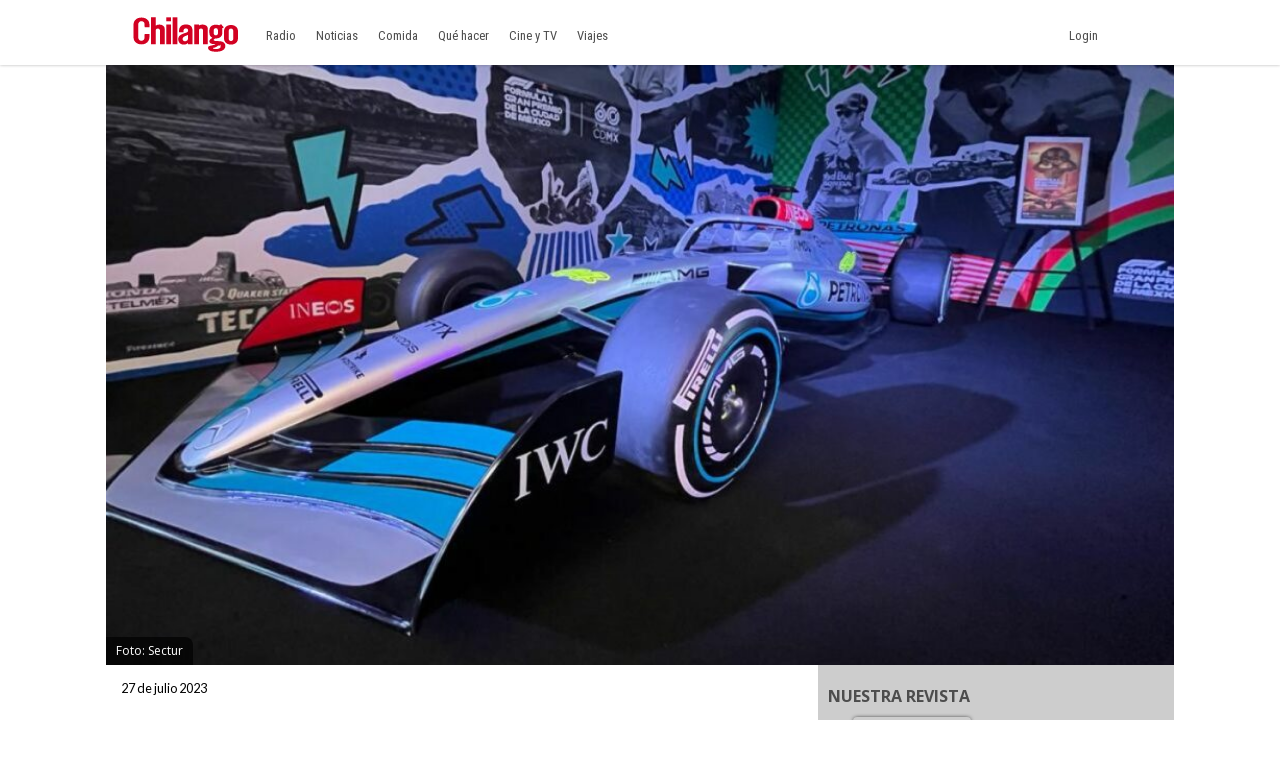

--- FILE ---
content_type: text/html
request_url: https://www.chilango.com/agenda/deportes-agenda/museo-mexico-gp-cdmx-exposicion/
body_size: 11330
content:
<!DOCTYPE html>
<html lang="es">
<!--
   _____            _ _        _   _____  _       _ _        _
  / ____|          (_) |      | | |  __ \(_)     (_) |      | |
 | |     __ _ _ __  _| |_ __ _| | | |  | |_  __ _ _| |_ __ _| |
 | |    / _` | '_ \| | __/ _` | | | |  | | |/ _` | | __/ _` | |
 | |___| (_| | |_) | | || (_| | | | |__| | | (_| | | || (_| | |
  \_____\__,_| .__/|_|\__\__,_|_| |_____/|_|\__, |_|\__\__,_|_|
             | |                             __/ |
             |_|                            |___/

https://www.capitaldigital.com.mx/
LICO LAYOUT 1.2
-->
<head>
    <meta charset="utf-8">
	<meta name="viewport" content="width=device-width, initial-scale=1, maximum-scale=1, user-scalable=0"/>

    <link rel="amphtml" href="https://www.chilango.com/agenda/deportes-agenda/museo-mexico-gp-cdmx-exposicion/amp/">
    <link rel="canonical" href="https://www.chilango.com/agenda/deportes-agenda/museo-mexico-gp-cdmx-exposicion/" />
    <link rel="pingback" href="https://www.chilango.com/xmlrpc.php" />
    <link rel='dns-prefetch' href='//fonts.googleapis.com' />
    <link rel='dns-prefetch' href='//s.w.org' />

    <meta name="description" content="En la exposición Museo México GP podrás conocer y aprender más sobre el Gran Premio de México y su impacto en nuestro país.">
    <meta name="author" content="chilango - Karla Peckerman">
    <meta name="generator" content="Capital Digital - Lico plugin">
	<meta http-equiv="Content-Language" content="es">

    <meta name="lico:reference" content="779299">
    <meta name="lico:pt" content="post">
	<meta name="lico:tpl" content="default">
    <meta name="lico:cn" content="agenda/deportes-agenda">
    <meta name="lico:site_name" content="Chilango">
    <meta property="lico:slug" content="deportes-agenda">

    <meta property="og:image" content="https://img.chilango.com/2023/07/museo-mexico-gp-cdmx-1024x576.jpg" />    <meta property="og:locale" content="es_MX" />
    <meta property="og:type" content="article" />
    <meta property="og:title" content="¡Ruun, ruun! Visita la exposición Museo México GP en CDMX, es gratis" />
    <meta property="og:description" content="De cara al Gran Premio de México 2023 que se realizará en CDMX, se abrió la exposición Museo México GP, donde los fanáticos de este deporte podrán aprender más sobre la famosa competencia. El Gran Premio de México 2023 se llevará a cabo el próximo 29 de octubre de 2023 en el Autódromo Hermanos Rodríguez, [&hellip;]" />
    <meta property="og:url" content="https://www.chilango.com/agenda/deportes-agenda/museo-mexico-gp-cdmx-exposicion/" />
    <meta property="og:site_name" content="chilango" />
    <meta property="article:publisher" content="https://www.facebook.com/ChilangoOficial/" />

    <meta property="article:tag" content="nota" />
    <meta property="article:section" content="Deportes" />

    <meta property="article:published_time" content="2023-07-27T16:06:43+00:00" />
    <meta property="article:modified_time" content="2023-07-27T16:06:46+00:00" />
    <meta property="og:updated_time" content="2023-07-27T16:06:46+00:00" />
    <meta property="og:image" content="https://img.chilango.com/2023/07/museo-mexico-gp-cdmx-1024x576.jpg" />
    <meta property="og:image:secure_url" content="https://img.chilango.com/2023/07/museo-mexico-gp-cdmx-1024x576.jpg" />
    <meta property="og:image:width" content="904" />
    <meta property="og:image:height" content="611" />
    <meta name="twitter:card" content="summary_large_image" />
    <meta name="twitter:description" content="De cara al Gran Premio de México 2023 que se realizará en CDMX, se abrió la exposición Museo México GP, donde los fanáticos de este deporte podrán aprender más sobre la famosa competencia. El Gran Premio de México 2023 se llevará a cabo el próximo 29 de octubre de 2023 en el Autódromo Hermanos Rodríguez, [&hellip;]" />
    <meta name="twitter:title" content="¡Ruun, ruun! Visita la exposición Museo México GP en CDMX, es gratis" />
    <meta name="twitter:site" content="@ChilangoCom" />
    <meta name="twitter:image" content="https://img.chilango.com/2023/07/museo-mexico-gp-cdmx-1024x576.jpg" />
    <meta name="twitter:creator" content="@ChilangoCom" />

    <!-- Favicon -->
    <!-- <link rel="icon" type="image/png" href="/img/favicon.png" /> -->

    <title>chilango - ¡Ruun, ruun! Visita la exposición Museo México GP en CDMX, es gratis</title>

		<link rel="manifest" href="/static/json/manifest.json" />
    <style media="screen">
    :root{--bgHeader1:#EE193A;--bgHeader2:#fff;--bgBody:#fff;--bgSidebar:#f1f1f1;--bgFooter:#222;--bgFooter2:#000;--bgcolor1:#fff;--mobile_bg_color: #336699;--color1: #EE193A;--color2: #77221F;--color3: #222222;--color4: #777777;--color5: #4D4D4D;--color6: #333333;--font_default: open sans,arial, sans-serif;--font_menu: roboto condensed, sans-serif;--font_h: roboto, sans-serif;--font_titles: roboto, sans-serif;--font_descriptions: roboto, sans-serif;--font_categories: open sans,arial, sans-serif;--font_dates: open sans,arial, sans-serif;--font_post_title: Poppins, sans-serif;--font_post_date: Lato, sans-serif;--font_post_description: Lato, sans-serif;--font_post_content: Lato, sans-serif;--font_footer: open sans,arial, sans-serif;--max-width:1068px;--mw: 100vw;--main-shadow: none;}*{font-family:var(--font_default);font-size:1rem}.dark-side .NavLogo img{filter:grayscale(1) brightness(250)}.dark-side{--bgHeader1: #000;--bgHeader2: #000;--bgSidebar: #000;--bgFooter: #151515;--bgBody: #222;--color3: #fff;--color5: #cdcdcd;--color6: #cdcdcd}body{background-color:var(--bgBody)}.MainContent{max-width:var(--mw);margin:0 auto}.Content{max-width:var(--max-width);box-shadow:var(--main-shadow);margin:auto}header{box-shadow:0 0 3px rgba(0,0,0,0.3);height:65px;position:sticky;top:0px;background-color:var(--bgHeader1);z-index:9999999}.MainNav{display:grid;grid-template-columns:28% auto 142px;height:65px;max-width:var(--max-width);margin:auto}.MainNav .MainMenu{white-space:nowrap;width:100%;height:65px;display:none}.MainNav .NavItems{display:flex;grid-column:3;height:65px;align-items:center;justify-content:flex-end}.MenuContent{list-style:none;display:flex;margin:0;padding:0;height:100%}.LoginDesktop{display:none}.NavLogo{width:100%;height:100%;display:flex;align-items:center;justify-content:center;margin-left:10px}.NavLogo img,.NavLogo svg{width:100%;max-width:150px;padding:2px}.NavLogo img{filter:brightness(25)}.NavAvatar,.NavSearch,.NavBurger{color:#fff;display:flex;width:40px;height:40px;overflow:hidden;align-items:center;justify-content:center;margin:0 5px}.NavAvatar,.NavSearch{border-radius:50%;background-color:rgba(0,0,0,0.3);border:solid 1px rgba(255,255,255,0.6)}.NavAvatar img{width:100%}.nav-item{height:100%;display:flex;align-items:center}.unocero .MainNav{grid-template-columns:50% auto 142px}[class*=col_]{min-height:50px}.MobileMenu,.SearchForm{position:fixed;top:0;left:-100vw;width:0px;height:0px}body,h1,h2,h3,h4,h5,h6,h7{margin:0;padding:0}a{text-decoration:none;color:var(--color1)}input:focus{outline:none}.collapse,.hide{display:none !important}.postDate{font-weight:100;font-size:.8rem;margin:0;color:#8f8f8f;font-weight:400}.img_ppal img,.img_ppal{height:auto;width:100%}.Post-Image{position:relative}.Post-Image .Post-AuthorMobile{position:absolute;bottom:-20px;width:50px;height:50px;border-radius:50%;overflow:hidden;display:block;left:82vw;border:solid 3px #fff;box-shadow:0 0 2px}.Post-Main{padding:15px}.Post-Main .Post-Date{font-family:var(--font_post_date);font-size:.8rem}.Post-Main .Post-Title,.Post-Main .Post-Title>*{font-family:var(--font_post_title);font-size:1.6rem;line-height:1;font-weight:500;padding-top:25px}.restaurante{padding:15px;background-color:#222;color:#cdcdcd}.restaurante .image{height:calc( 100vw * .6)}.instagram-media{min-width:100px !important}.error404 h1{font-size:2rem;color:var(--color5);padding:50px 20px}.unocero-logo .unocero-logo-circle{stroke:#fff;stroke-width:4;r:36}.unocero-logo .unocero-logo-mr,.unocero-logo .unocero-logo-uno,.unocero-logo .unocero-logo-cero{fill:#fff}.container-rp{margin:30px auto}.container-rp.small-related-post{width:100%;height:max-content;border-bottom:1px solid var(--color1);max-width:350px}.container-rp .title-related-post{position:relative;line-height:100%}.container-rp .title-related-post span{color:var(--color1);font-weight:bold;text-transform:uppercase;font-size:13px;background:#fbfbfb;padding-top:5px;padding-right:10px;position:relative;z-index:100000}.container-rp .title-related-post:after{content:"";position:absolute;display:inline-block;border-top:1px solid var(--color1);width:100%;right:0;bottom:10px}.flex-content{display:flex;align-items:center;margin:10px 0}.image-small-rp{width:170px}.text-small-rp{padding-left:15px;padding-right:5px}.txt_final .container-rp.small-related-post a{color:#000;display:-webkit-box;-webkit-line-clamp:3;-webkit-box-orient:vertical;overflow:hidden;font-weight:500 !important;line-height:140%;text-decoration:none}.txt_final .container-rp.small-related-post a{font-size:1rem;max-width:170px}.nota_contenido:not(a) .small-related-post a{text-decoration:none}.translateText{background-color:#cdcdcd;padding:5px 10px;font-size:12px;margin:10px 0 0;display:inline-block;color:#000}@media only screen and (max-width: 360px){.small-related-post,.preview-related-post{max-width:230px}}@media only screen and (min-width: 768px){.small-related-post{float:right;margin-left:30px}}.lico-related-post{position:relative;display:block;padding:26px 0 10px 10px;border:solid 2px #3a3;border-radius:0 20px 20px 20px;margin:24px 40px}.lico-related-post a{font-family:"Roboto Condensed",sans-serif;color:#333;font-size:1.9rem;line-height:1;font-weight:bold}.lico-related-post::before{content:"TE PUEDE INTERESAR";position:absolute;display:inline-block;padding:4px 10px;top:0;left:0;line-height:12px;font-size:12px;font-family:"Raleway",sans-serif;font-weight:bold;text-decoration:none;letter-spacing:1px;color:#fff;background-color:#3a3}.loading{background-image:url(/img/loading.gif);width:100%;height:100%;background-size:90px;background-position:center;background-repeat:no-repeat;position:absolute;opacity:.7;top:0px;left:0}iframe:not([id^="google_ads"]){width:100%;border:none;background-color:rgba(255,255,255,0.5)}
*{ font-family: var( --font_default ); font-size: 1rem; } body{ background-color: var( --bgBody); margin:0px; padding:0px; } .MainContent { max-width: var(--mw); margin: 0 auto; } .Content { max-width: var(--max-width); box-shadow: var(--main-shadow); margin: auto; } @media (min-width: 768px) { .section.row { display: flex; justify-content: stretch; } .col_3_4 { width: 75%; } .col_1_4 { width: 25%; } } header { box-shadow: 0 0 3px rgba(0,0,0,0.3); height: 65px; position: sticky; top: 0px; background-color: var(--bgHeader1); z-index: 9999999; } .MainNav { display: grid; grid-template-columns: 150px auto 142px; height: 65px; max-width: var(--max-width); margin: auto; } .NavLogo { width: 100px; display: flex; height: 60px; } .NavLogo img, .NavLogo svg{ width: 100%;} .MainNav .MainMenu { white-space: nowrap; width: 100%; height: 65px; display: none; } .MenuContent { list-style: none; display: flex; margin: 0; padding: 0; height: 100%; } .nav-item { position: relative; display: flex; align-items: center; } .nav-item>a { display: flex; align-items: center; font-size: .8rem; padding: 0 10px; font-family: var(--font_menu); text-decoration: none; } .SearchForm{ transform: scale(0);} .NavAvatar, .NavSearch, .NavBurger { color: #fff; display: flex; width: 40px; height: 40px; overflow: hidden; align-items: center; justify-content: center; margin: 0 5px; } .hide{ display: none!important;} @media (min-width: 768px) { .NavLogo { width: 150px; } header { background-color: var(--bgHeader2); } .MainNav .MainMenu { display: block; } .nav-item > a{ height: 100%; border-top: solid 5px transparent; color: var(--color5); } .nav-item>a.NavBurger, .nav-item>a.NavAvatar { display: none; } .MainNav .NavItems { display: flex; grid-column: 3; height: 65px; align-items: center; justify-content: flex-end; } .collapse, .hide { display: none; } .NavLogo { width: 100%; height: 100%; display: flex; align-items: center; justify-content: center; margin-left: 10px; } .NavLogo img, .NavLogo svg { width: 100%; max-width: 150px; padding: 2px; } } .img_ppal { width: 100%; /* height: calc( 100vw * .45 ); max-height: calc( 100vw * .45 ); */ overflow: hidden; position: relative; } .img_ppal img { width:100%; height:auto; max-height: unset!important; } .img_ppal .img_caption, .img_ppal .wp-caption-text, .img_ppal figcaption, .wp-caption .img_caption, .wp-caption .wp-caption-text, .wp-caption figcaption, .wp-block-image .img_caption, .wp-block-image .wp-caption-text, .wp-block-image figcaption { margin: 0 !important; position: absolute !important; bottom: 0px !important; padding: 5px 10px !important; background-color: rgba(0,0,0,0.7) !important; color: #fff !important; font-size: 12px !important; font-family: var(--font_default) !important; border-radius: 0 8px 0 0 !important; line-height: 1.5 !important; } .Post-Main .Post-Description { color: var(--color5); font-family: var(--font_post_description); font-weight: 100; } .Post-Main .Post-Content * { color: var(--color5); font-family: var(--font_post_content); font-weight: 100; font-size: 1.2rem; line-height: 1.75rem; } .Post-Main .Post-Share { display: flex; padding: 10px 0; width: 100%; justify-content: space-between; } .Post-Main .Post-Share a { display: flex; width: 40px; height: 40px; align-items: center; justify-content: center; border-radius: 50%; overflow: hidden; color: #fff; } .Post-Main .Post-Autores p, .Post-Main .Post-Autores a { color: var(--color5); font-weight: 100; font-size: .7rem; margin: 10px 0; } @media (min-width: 768px) { .Post-Image .Post-AuthorMobile { display: none; } .Content { max-width: var(--max-width); box-shadow: var(--main-shadow); margin: auto; } .Post-Main .Post-Title, .Post-Main .Post-Title>* { font-size: 2.6rem; } .col_2_3 { width: calc( 100% / 3 * 2 ); } [class*=col_] { float: left; min-height: 50px; } .col_1_1 { width: 100%; float: none; } }     </style>
    </head>
<body class="chilango">

<script>
(function() {
    if( 'localStorage' in window && localStorage.getItem( 'dark-side' ))
    {
        document.body.classList.add( 'dark-side' );
    }
})();
</script>
	<main class="MainContent">
		<header>
	<nav class="MainNav">
		<a class="NavLogo" href="/">

			<img data-src="https://img.chilango.com/logo.svg" width="100" height="44" alt="Logo" src="[data-uri]"/>		</a>
		<div class="MainMenu">
			<ul class="MenuContent" id="MenuContent">
			</ul>
		</div>
		<div class="NavItems">
						<div class="LoginDesktop">
				<ul class="MenuContent">
					<li class="nav-item dropMain"
						data-site_id="chilango"
						data-url_terms="/terminos-condiciones-uso-del-sitio-web-www-chilango-com/"						data-url_privacy="/aviso-privacidad-la-proteccion-datos-personales/"						data-login="https://login.chilango.com"						data-logout="https://login.chilango.com/logout"						data-account="https://login.chilango.com/account"						data-cookie_uuid="chilango-uuid"						data-cookie_avatar="chilango-avatar"					>
						<a href="javascript:void(0)">Login &nbsp; <i class="fas fa-sort-down"></i></a>
						<div id="loginDesktop" class="dropDown hide">
							Iniciar Seción
						</div>
					</li>
				</ul>
			</div>
						<ul class="MenuContent">
									<li class="nav-item">
						<a href="https://login.chilango.com" class="NavAvatar" id="mobileAvatar"><i class="fas fa-user"></i></a>
					</li>
							<li class="nav-item">
					<a href="javascript:void(0)" class="NavSearch" data-event="click" data-action="SearchForm"><i class="fas fa-search gde"></i></a>
				</li>
				<li class="nav-item MenuBurger">
					<a href="javascript:void(0)" class="NavBurger" data-event="click" data-action="openMobileMenu"><i class="fas fa-bars"></i></a>
				</li>
			</ul>
		</div>
	</nav>
</header>
<div class="SearchForm">
	<div class="bgMobile"></div>
	<div class="bgSearchDesk">
		<i class="fas fa-search gde"></i>
	</div>
	<i class="closeMobileLayer fas fa-times" data-action="SearchForm" data-event="click"></i>
	<input type="text" id="LicoQ" placeholder="Buscar">
</div>
		<div class="Content">
			<section class="nota col_1_1 Post-Image">
<div class="img_ppal">
		<img
	src="https://img.chilango.com/2023/07/museo-mexico-gp-cdmx-1024x576.jpg"
	alt="ruun-ruun-visita-la-exposicion-museo-mexico-gp-en-cdmx-es-gratis"
	width="890" height="500"
	/>
				<div class="img_caption">
				Foto: Sectur			</div>
	</div>
<a href="https://www.chilango.com/author/karla-susana-lopez/" class="Post-AuthorMobile"> <img alt='' src="[data-uri]" data-src='https://secure.gravatar.com/avatar/810c62e0765c9371f5700a687e85f16f?s=50&#038;d=mm&#038;r=g' srcset='https://secure.gravatar.com/avatar/810c62e0765c9371f5700a687e85f16f?s=100&#038;d=mm&#038;r=g 2x' class='avatar avatar-50 photo' height='50' width='50' loading='lazy'/> </a>
</section>
<section class="section row">
	<article class="Post-Main col_2_3">
		<div class="Post-Date">27 de julio 2023</div>
		<h1 class="Post-Title">¡Ruun, ruun! Visita la exposición Museo México GP en CDMX, es gratis</h1>
				<p class="Post-Description">En la exposición Museo México GP podrás conocer y aprender más sobre el Gran Premio de México y su impacto en nuestro país.</p>
		<div class="Post-Autores">
			<p><i class="fas fa-user-edit"></i>  Por: Karla Peckerman</p>
								</div>

		<div class="Post-Share">

			<a rel="noopener noreferrer"
				href="https://www.facebook.com/sharer.php?u=https://www.chilango.com/agenda/deportes-agenda/museo-mexico-gp-cdmx-exposicion/" target="_blank" class="facebook">
				<i class="fab fa-facebook-f"></i>
			</a>

			<a rel="noopener noreferrer"
				href="https://twitter.com/intent/tweet?text=%C2%A1Ruun%2C+ruun%21+Visita+la+exposici%C3%B3n+Museo+M%C3%A9xico+GP+en+CDMX%2C+es+gratis&url=https://www.chilango.com/agenda/deportes-agenda/museo-mexico-gp-cdmx-exposicion/&via=ChilangoCom"
				class="twitter">
				<i class="fab fa-twitter"></i>
			</a>

			<a rel="noopener noreferrer"
				href="https://www.pinterest.com/pin/create/button/?url=https://www.chilango.com/agenda/deportes-agenda/museo-mexico-gp-cdmx-exposicion/&media=https://img.chilango.com/2023/07/museo-mexico-gp-cdmx-1024x576.jpg&description=%C2%A1Ruun%2C+ruun%21+Visita+la+exposici%C3%B3n+Museo+M%C3%A9xico+GP+en+CDMX%2C+es+gratis" class="pinterest">
				<i class="fab fa-pinterest-p"></i>
			</a>

			<a rel="noopener noreferrer" href="https://api.whatsapp.com/send?text=%25C2%25A1Ruun%252C%2Bruun%2521%2BVisita%2Bla%2Bexposici%25C3%25B3n%2BMuseo%2BM%25C3%25A9xico%2BGP%2Ben%2BCDMX%252C%2Bes%2Bgratis%20https%3A%2F%2Fwww.chilango.com%2Fagenda%2Fdeportes-agenda%2Fmuseo-mexico-gp-cdmx-exposicion%2F" class="whatsapp" target="_blank" rel="noopener" aria-label="Compartir en WhatsApp">
				<i class="fab fa-whatsapp"></i>
			</a>


		</div>

		<!-- CONTENT -->
		<div class="Post-Content txt_final">

			<p>De cara al <strong><a href="https://www.chilango.com/ciudadania/otros-ciudadania/gran-premio-de-mexico-2024-fecha-para-ver-la-formula-1-en-cdmx/" target="_blank" rel="noreferrer noopener">Gran Premio de México 2023</a></strong> que se realizará en <strong>CDMX</strong>, se abrió <strong>la exposición Museo México GP</strong>, donde los fanáticos de este deporte podrán aprender más sobre la famosa competencia.</p>
<p>El Gran Premio de México 2023 se llevará a cabo el próximo <strong>29 de octubre</strong> <strong>de 2023</strong> en el <strong>Autódromo Hermanos</strong> <strong>Rodríguez</strong>, pero para ir calentando motores la <strong>Secretaría de Turismo (Sectur)</strong> y Heineken armaron una exposición temporal y gratuita que no te puedes perder.</p>
<p>Si eres muy fan del automóviles o te interesa conocer más, checa los detalles de la expo y lánzate a verla.</p>
<h2 id="h-asi-es-museo-mexico-gp-en-cdmx">Así es Museo México GP en CDMX</h2>
<p><strong>Museo México GP</strong> es un espacio donde lxs visitantes podrán apreciar <strong>diversos artículos</strong> de memorabilia del automovilismo mexicano como son:</p>
<p><ul><li>El nomex de <strong>Checo Pérez</strong>.</li><li>Los cascos de los hermanos Pedro y Ricardo Rodríguez.</li><li>Los autos de Red Bull, Mercedes y el de Ferrari de 2021.</li><li><em>Posters</em> oficiales de carreras anteriores.</li><li>Trofeo al Mejor evento del año de 2019.</li></ul></p>
<div id="galleryd05accf9f6f84dac7cd9aa685bd77402" class="carousel slide galeria_imgs_nota" data-interval="10000">
	<div class="carousel-inner">
			<div class="carousel-item active">
			<div class="carousel_image">
				<img class="d-block w-100" src="[data-uri]" data-src="https://img.chilango.com/2023/07/museo-mexico-gp-cdmx-1.jpg" alt="img-gallery">
				<div class="carousel_caption"></div>
				<a class="carousel-control prev" href="#galleryd05accf9f6f84dac7cd9aa685bd77402" role="button" data-slide="prev">
					<i class="fas fa-chevron-left"></i>
				</a>
				<a class="carousel-control next" href="#galleryd05accf9f6f84dac7cd9aa685bd77402" role="button" data-slide="next">
					<i class="fas fa-chevron-right"></i>
				</a>
				<i class="carousel_zoom fas fa-search-plus" data-action="zoomImage" data-value="https://img.chilango.com/2023/07/museo-mexico-gp-cdmx-1.jpg" data-event="click"></i>
			</div>
			<div class="carousel_description"></div>
		</div>
			<div class="carousel-item">
			<div class="carousel_image">
				<img class="d-block w-100" src="[data-uri]" data-src="https://img.chilango.com/2023/07/museo-mexico-gp-cdmx-2.jpg" alt="img-gallery">
				<div class="carousel_caption"></div>
				<a class="carousel-control prev" href="#galleryd05accf9f6f84dac7cd9aa685bd77402" role="button" data-slide="prev">
					<i class="fas fa-chevron-left"></i>
				</a>
				<a class="carousel-control next" href="#galleryd05accf9f6f84dac7cd9aa685bd77402" role="button" data-slide="next">
					<i class="fas fa-chevron-right"></i>
				</a>
				<i class="carousel_zoom fas fa-search-plus" data-action="zoomImage" data-value="https://img.chilango.com/2023/07/museo-mexico-gp-cdmx-2.jpg" data-event="click"></i>
			</div>
			<div class="carousel_description"></div>
		</div>
			<div class="carousel-item">
			<div class="carousel_image">
				<img class="d-block w-100" src="[data-uri]" data-src="https://img.chilango.com/2023/07/museo-mexico-gp-cdmx-3-1024x768.jpg" alt="img-gallery">
				<div class="carousel_caption"></div>
				<a class="carousel-control prev" href="#galleryd05accf9f6f84dac7cd9aa685bd77402" role="button" data-slide="prev">
					<i class="fas fa-chevron-left"></i>
				</a>
				<a class="carousel-control next" href="#galleryd05accf9f6f84dac7cd9aa685bd77402" role="button" data-slide="next">
					<i class="fas fa-chevron-right"></i>
				</a>
				<i class="carousel_zoom fas fa-search-plus" data-action="zoomImage" data-value="https://img.chilango.com/2023/07/museo-mexico-gp-cdmx-3-1024x768.jpg" data-event="click"></i>
			</div>
			<div class="carousel_description"></div>
		</div>
		<ol class="carousel-indicators">
			<li data-target="#galleryd05accf9f6f84dac7cd9aa685bd77402" data-slide-to="0" class="active"></li>
			<li data-target="#galleryd05accf9f6f84dac7cd9aa685bd77402" data-slide-to="1" class=""></li>
			<li data-target="#galleryd05accf9f6f84dac7cd9aa685bd77402" data-slide-to="2" class=""></li>
		</ol>
	</div>
</div>
<p>Cabe mencionar que México es uno de los países con más fanáticos del deporte automotor y en los últimos años han ganado más adeptos. Mucho se debe a las últimas participaciones de Sergio Pérez con la escudería Red Bull.</p>
<p><strong>Checa también: <a href="https://www.chilango.com/agenda/otros/cielo-abierto-coyoacan-plaza-cdmx/" target="_blank" rel="noreferrer noopener">Cielo Abierto Coyoacán: la nueva plaza de CDMX con pista de hielo y Go Karts</a></strong></p>
<h2>¿Cuándo y dónde visitar Museo México GP?</h2>
<p>Puedes visitar la exposición temporal Museo México GP en <strong>Punto México</strong>, en Polanco, de<strong> lunes a domingo</strong> en un horario de <strong>9:00 a 19:00</strong> y de <strong>9:00 a 18:00</strong> domingos y días festivos. Recuerda que esta exhibición es completamente gratuita y estará abierta hasta el 5 de agosto de 2023.</p>
<figure class="wp-block-image size-full"><img width="768" height="1024" data-src="https://img.chilango.com/2023/07/museo-mexico-gp-cdmx-4.jpg" alt="" class="wp-image-779309" srcset="https://img.chilango.com/2023/07/museo-mexico-gp-cdmx-4.jpg 768w, https://img.chilango.com/2023/07/museo-mexico-gp-cdmx-4-225x300.jpg 225w" sizes="(max-width: 768px) 100vw, 768px" /><figcaption>Gran Premio de la Ciudad de México. Foto: Sectur.</figcaption></figure>
<p>Ya sea que te consideres fan o no tanto de esta competencia llena de velocidad y adrenalina, sin duda vale la pena darse una vueltita en esta expo.</p>
<p><ul><li>Cuándo: Hasta el 5 de agosto de 2023.</li><li>Horario: Lunes a sábado de 9:00 a 19:00 / Domingos y días festivos de 9:00 a 18:00.</li><li>Dónde: Punto México (Av. Presidente Masaryk 172, Polanco, Polanco V Sección, Miguel Hidalgo).</li><li>Costo: Entrada libre.</li></ul></p>
<p><iframe data-src="https://www.google.com/maps/embed?pb=!1m18!1m12!1m3!1d3762.561863898052!2d-99.19102252644144!3d19.431327640724795!2m3!1f0!2f0!3f0!3m2!1i1024!2i768!4f13.1!3m3!1m2!1s0x85d1f8aac86dfbfb%3A0x4adf7bf777de264c!2sPunto%20M%C3%A9xico!5e0!3m2!1ses!2smx!4v1690493761701!5m2!1ses!2smx" width="600" height="450" allowfullscreen="" loading="lazy" referrerpolicy="no-referrer-when-downgrade"></iframe></p>
<p><strong>Si buscas qué hacer en CDMX, suscríbete a nuestro <a href="https://www.chilango.com/newsletter/" target="_blank" rel="noreferrer noopener">Newsletter</a>.</strong></p>

		</div>
		<!-- /CONTENT -->

		<div class="sticky">
						<div class="Post-Related">
				<div class="Post-RelatedAuthor">
					Con información de: Karla Peckerman					<img alt='' src="[data-uri]" data-src='https://secure.gravatar.com/avatar/810c62e0765c9371f5700a687e85f16f?s=50&#038;d=mm&#038;r=g' srcset='https://secure.gravatar.com/avatar/810c62e0765c9371f5700a687e85f16f?s=100&#038;d=mm&#038;r=g 2x' class='avatar avatar-50 photo' height='50' width='50' loading='lazy'/>				</div>
				<h3>MÁS DEL AUTOR</h3>
				
		<a class="Post-RelatedItem" href="https://www.chilango.com/comida/festival-pulquero-tlaxiquero-cdmx/">
		<h4>¡Prepara la garganta! Habrá Festival Pulquero Tlaxiquero en CDMX</h4>
		<h5></h5>
		</a>
	
		<a class="Post-RelatedItem" href="https://www.chilango.com/agenda/deportes-agenda/carrera-ajolotito-5k-cdmx-fecha-lugar/">
		<h4>¡Prepara los tenis! Participa en la carrera Ajolotito 5k en CDMX y consigue tu propia Ajolomedalla</h4>
		<h5></h5>
		</a>
	
		<a class="Post-RelatedItem" href="https://www.chilango.com/agenda/otros/cacomixtles-aumento-de-poblacion-en-cdmx/">
		<h4>¡Suave reconquista! UNAM revela que la población de cacomixtles aumenta en CDMX</h4>
		<h5></h5>
		</a>
					<a href="https://www.chilango.com/author/karla-susana-lopez/" class="Post-AuthorLink">VER MÁS DEL AUTOR</a>
			</div>

			<div class="Post-Newsletter" data-bg="https://img.chilango.com/bg_newsletter.jpg">
	<h3>
		SUSCRÍBETE A NUESTRO NEWSLETTER
	</h3>
	<form action="https://chilango.us14.list-manage.com/subscribe/post?u=59715a0d17a773dc13534bb2e&amp;amp;id=66adba3f85" method="post" id="mc-embedded-subscribe-form" name="mc-embedded-subscribe-form" class="validate" target="_blank" novalidate="" autocomplete="off">
		<div class="form-group">
			<input type="email" name="EMAIL" class="email form-control" id="mce-EMAIL" placeholder="Email" required="required">
		</div>
		<button type="submit" name="suscribe" id="mc-embedded-subscribe" class="btn btn-primary">Suscribir</button> 
		<input type="hidden" name="b_59715a0d17a773dc13534bb2e_66adba3f85">
	</form>
</div>
					</div>
	</article>


	<div class="col_1_3">
		<div class="sticky">
			<div class="lico-sidebar-post SideBar">
			</div>
		</div>
	</div>
</section>
		</div>
	<footer class="FooterChilango container-logo-cd">
	  <div class="FooterMain">
        <div class="FooterLogo" data-bg="https://www.chilango.com/assets/img/chilango-logo.png">
        	<img src="/assets/img/ratio/1x1.png" width="100" height="100">
        </div>
        <div class="FooterAbout">
            <h2>ACERCA DE NOSOTROS</h2>
            <p>
			Te decimos qué hacer en la Ciudad de México: comida, antros, bares, música, cine, cartelera teatral y todas las noticias importantes.			</p>
            <p>Contáctanos: <a href="/cdn-cgi/l/email-protection#7d1e1213091c1e09123d1e1514111c131a12531e1210"><span class="__cf_email__" data-cfemail="a9cac6c7ddc8caddc6e9cac1c0c5c8c7cec687cac6c4">[email&#160;protected]</span></a></p>
        </div>
        <div class="FooterSocialNetwork">
            <h2>SÍGUENOS</h2>
            <div class="SocialNetworkItems">
                   <a href="https://www.facebook.com/ChilangoOficial/" target="new" class="fab fa-facebook-f"></a>
                   <a href="https://www.instagram.com/ChilangoCom/" target="new" class="fab fa-instagram"></a>
                   <a href="https://twitter.com/ChilangoCom" target="new" class="fab fa-twitter"></a>
                   <a href="https://www.youtube.com/user/Chilangoenvideo" target="new" class="fab fa-youtube"></a>
            </div>
			  <div class="logo-cd-img">
				  <a href="https://www.capitaldigital.com.mx/" target="_blank" rel="noopener noreferrer" aria-label="Capital Digital">
					  <img src="https://www.chilango.com/assets/img/capital-digital-logo-blanco.svg" alt="Logotipo Capital Digital">
				  </a>
			  </div>
        </div>
    </div>
    <div class="FooterSub">
		<div class="SubContent">
	        <p class="Copy">© Chilango</p>
	        <div class="SubItems">
	            <a href="https://www.chilango.com/MEDIAKIT_CHILANGO.pdf">Descarga media kit</a>
	            <a href="/terminos-condiciones-uso-del-sitio-web-www-chilango-com/">Términos y condiciones</a>
	            <a href="/aviso-privacidad-la-proteccion-datos-personales/">Aviso de privacidad</a>
                <a href="/anunciate-con-nosotros/">¿Quieres anunciarte con nosotros?</a>
	        </div>
		</div>
    </div>
</footer>
	</main>

		<style>.NavLogo img {
    filter: brightness(255);
}

.FooterChilango .FooterMain .FooterLogo {
	padding: 20px;
}
.FooterChilango {
	position: relative;
}

.FooterChilango .logo-cd-img {
  margin-top: 30px;
}
@media (min-width: 768px) {
	.FooterChilango .logo-cd-img {
	  	text-align: center;
	}
}
@media (min-width: 1440px) {
	.FooterChilango .logo-cd-img {
      	position: absolute;
      	top: 15px;
      	right: 40px;
        margin-right: 20px;
    }
}</style>

				<script data-cfasync="false" src="/cdn-cgi/scripts/5c5dd728/cloudflare-static/email-decode.min.js"></script><script type='application/ld+json'> {"@context":"https:\/\/schema.org","@type":"Organization","url":"https:\/\/www.chilango.com","sameAs":["https:\/\/www.facebook.com\/ChilangoOficial","https:\/\/instagram.com\/chilangocom","https:\/\/www.youtube.com\/user\/chilango","https:\/\/twitter.com\/ChilangoCom"],"@id":"https:\/\/www.chilango.com\/#organization","name":"Chilango"}</script>

		
<!-- Lico - Rich Data -->


<script type="application/ld+json">
{
    "@context": "https://schema.org",
    "@type": "WebSite",
    "name": "Chilango",
    "alternateName": "La revista y el sitio de la Ciudad de México: comida, antros, bares, música, cine, teatro y qué hacer.",
    "url": "https://www.chilango.com"
}
</script>


<!-- Lico - Rich Data -->

<script type="application/ld+json">

</script>

<script type="application/ld+json">
</script>

<script> var CapitalConf = {"alexa":{"id":"E5RSr1DlQy20Y8","domain":"chilango.com"},"admanager":{"dfp":{"conf":""}}};</script>


<!-- Start Alexa Certify Javascript -->
<script type="text/javascript">
_atrk_opts = { atrk_acct:"E5RSr1DlQy20Y8", domain:"chilango.com",dynamic: true};
(function() { var as = document.createElement('script'); as.type = 'text/javascript'; as.async = true; as.src = "https://certify-js.alexametrics.com/atrk.js"; var s = document.getElementsByTagName('script')[0];s.parentNode.insertBefore(as, s); })();
</script>
<noscript><img src="https://certify.alexametrics.com/atrk.gif?account=E5RSr1DlQy20Y8" style="display:none" height="1" width="1" alt="" /></noscript>
<!-- End Alexa Certify Javascript -->
<link rel="stylesheet" href="https://fonts.googleapis.com/css?family=Roboto+Condensed%3A400%7CRoboto%3A300%2C400%2C400italic%2C500%2C500italic%2C700%2C900%7COpen+Sans%3A300italic%2C400%2C400italic%2C600%2C600italic%2C700%7CPoppins%3A400%2C600%2C700%7CLato%3A200%2C300%2C400%2C700&display=swap">

	<link rel="stylesheet" href="/assets/css/notifications.css?v=56380d99dd28a75c8ce437d2e8f813a5">	<div class="MobileMenu" id="MobileMenu">
		<div class="bgMobile"></div>
		<i class="closeMobileLayer fas fa-times" data-action="closeMobileMenu" data-event="click"></i>
		<div class="MobileMenuScroll">
			<ul id="MobileMenuContent"></ul>
		</div>
	</div>
	<link rel="stylesheet" href="/assets/css/styles.min.css">
	<script>
	var s = document.createElement( 'script' );
	s.async = true;
	s.charset = 'utf-8';
	s.src = '//www.chilango.com/assets/js/capital-digital.min.js';
	document.body.appendChild( s );
		setTimeout(
			()=>{
				(function() {

				  if ( 'twttr' in window ) return;
				  const loadTwitterScript = () => {
				    if ( 'twttr' in window ) return;
				    console.log('loadTwitterScript');
				    var s = document.createElement('script');
				    s.async = true;
				    s.charset = 'utf-8';
				    s.src = 'https://platform.twitter.com/widgets.js';
				    document.body.appendChild(s);
				  };
				  const observer = new IntersectionObserver((entries, observer) => {
				    entries.forEach(entry => {
				      if ( entry.intersectionRatio > 0 ) {
				        loadTwitterScript();
				        console.log('Visible:', entry.target);
				        observer.unobserve(entry.target);
				        observer.disconnect();
				      }
				    });
				  }, {
				    threshold: [0.01, 0.25, 0.5, 0.75, 1],
				  });
				  const elements = document.querySelectorAll('.twitter-tweet');
				  for ( const element of elements ) {
				      observer.observe(element);
				  }

				})();
				(function() {


				const observer = new IntersectionObserver((entries, observer) => {
				  entries.forEach(entry => {
				    if ( entry.intersectionRatio > 0 ) {
				      if ( entry.target.hasAttribute('data-src') ) {
				        entry.target.setAttribute('src', entry.target.getAttribute('data-src'));
				      }
				      if ( entry.target.hasAttribute('data-fullsize') ) {
				        entry.target.setAttribute('src', entry.target.getAttribute('data-fullsize'));
				        entry.target.style.removeProperty('filter');
				      }
				      if ( entry.target.hasAttribute('data-bg') ) {
				        entry.target.style.setProperty('background-image', `url(${entry.target.getAttribute('data-bg')})`);
				      }
				      observer.unobserve(entry.target);
				    }
				  });
				}, {
				  threshold: [0.01, 0.25, 0.5, 0.75, 1],
				});
				const elements = document.querySelectorAll(['[data-src]','[data-bg]','[data-fullsize]']);
				for ( const element of elements ) {
				    observer.observe(element);
				}

				})();

				let a = document.createElement( 'script' );
				a.async = true;
				a.defer = true;
				a.charset = 'utf-8';
				a['data-cf-beacon']='{"token": "458ff58750654135a8099d797a6a5260"}';
				a.src = 'https://static.cloudflareinsights.com/beacon.min.js';
				document.body.appendChild( a );



				let f = document.createElement( 'script' );
				f.async = true;
				f.charset = 'utf-8';
				f.crossorigin='anonymous';
				f.src = 'https://kit.fontawesome.com/6403610461.js';
				document.body.appendChild( f );

			},4000
		);
	</script>
<script defer src="https://static.cloudflareinsights.com/beacon.min.js/vcd15cbe7772f49c399c6a5babf22c1241717689176015" integrity="sha512-ZpsOmlRQV6y907TI0dKBHq9Md29nnaEIPlkf84rnaERnq6zvWvPUqr2ft8M1aS28oN72PdrCzSjY4U6VaAw1EQ==" data-cf-beacon='{"version":"2024.11.0","token":"6097802953b04e66bd16625289df04bf","r":1,"server_timing":{"name":{"cfCacheStatus":true,"cfEdge":true,"cfExtPri":true,"cfL4":true,"cfOrigin":true,"cfSpeedBrain":true},"location_startswith":null}}' crossorigin="anonymous"></script>
</body>
</html>


--- FILE ---
content_type: image/svg+xml
request_url: https://img.chilango.com/logo.svg
body_size: 3345
content:
<svg xmlns="http://www.w3.org/2000/svg" xmlns:xlink="http://www.w3.org/1999/xlink" width="91.6603749649681" height="38.16981116797672" version="1.1"><rect id="backgroundrect" width="100%" height="100%" x="0" y="0" fill="none" stroke="none" class="" style=""/>
    <!-- Generator: Sketch 54.1 (76490) - https://sketchapp.com -->
    <title>chilango</title>
    <desc>Created with Sketch.</desc>
    
<g class="currentLayer" style=""><title>Layer 1</title><g id="chilango" stroke="none" stroke-width="1" fill="none" fill-rule="evenodd" class="">
        <g id="Group" fill="#D20122">
            <path d="M13.145883697509767,13.570707459449768 L16.94088369750976,13.570707459449768 L16.94088369750976,12.277707459449768 C16.94088369750976,9.643707459449768 16.75788369750977,8.664707459449769 16.006883697509764,7.288707459449768 C15.006883697509764,5.449707459449768 13.001883697509768,4.351707459449768 10.641883697509769,4.351707459449768 C8.691883697509766,4.351707459449768 7.016883697509769,5.109707459449768 5.9238836975097655,6.483707459449768 C4.588883697509765,8.102707459449768 4.301883697509368,9.39770745944977 4.301883697509368,13.779707459449767 L4.301883697509368,20.569707459449766 C4.301883697509368,24.916707459449768 4.588883697509765,26.204707459449768 5.921883697509763,27.820707459449768 C7.000883697509764,29.178707459449768 8.719883697509765,29.954707459449768 10.641883697509769,29.954707459449768 C13.03188369750977,29.954707459449768 14.985883697509763,28.811707459449767 16.003883697509764,26.81570745944977 C16.74888369750977,25.36870745944977 16.94088369750976,24.273707459449767 16.94088369750976,21.48770745944977 L16.94088369750976,20.111707459449768 L13.145883697509767,20.111707459449768 C13.141883697509769,21.34470745944977 13.102883697509768,23.23170745944977 13.01988369750977,23.971707459449767 C12.886883697509766,25.47870745944977 11.914883697509765,26.494707459449767 10.600883697509765,26.494707459449767 C9.569883697509766,26.494707459449767 8.773883697509767,25.913707459449768 8.360883697509763,24.85970745944977 C8.130883697509766,24.169707459449768 8.054883697509766,23.015707459449768 8.054883697509766,20.276707459449767 L8.054883697509766,14.071707459449769 C8.054883697509766,11.666707459449768 8.105883697509768,10.417707459449769 8.226883697509763,9.89470745944977 C8.541883697509768,8.590707459449767 9.428883697509768,7.8127074594497685 10.600883697509765,7.8127074594497685 C11.913883697509768,7.8127074594497685 12.878883697509764,8.752707459449768 13.060883697509766,10.207707459449768 C13.081883697509767,10.521707459449768 13.141883697509769,11.632707459449769 13.145883697509767,13.570707459449768 " id="Fill-5"/>
            <polygon id="Fill-7" points="30.255382537841797,29.818207383155823 34.010379791259766,29.818207383155823 34.010379791259766,10.979207634925842 30.255382537841797,10.979207634925842 "/>
            <polygon id="Fill-9" points="35.26438522338867,29.818207383155823 39.01938247680664,29.818207383155823 39.01938247680664,4.113207459449768 35.26438522338867,4.113207459449768 "/>
            <path d="M83.18298369750977,23.85240745944977 C83.18298369750977,25.860407459449767 82.63898369750979,26.738407459449768 81.38398369750976,26.738407459449768 C80.12898369750977,26.738407459449768 79.58498369750977,25.860407459449767 79.58498369750977,23.85240745944977 L79.58498369750977,17.748407459449766 C79.58498369750977,15.74040745944977 80.12898369750977,14.861407459449769 81.38398369750976,14.861407459449769 C82.63898369750979,14.861407459449769 83.18298369750977,15.74040745944977 83.18298369750977,17.748407459449766 L83.18298369750977,23.85240745944977 zM85.77598369750979,13.564407459449768 C84.81398369750977,12.267407459449768 83.14198369750977,11.431407459449769 81.38398369750976,11.431407459449769 C79.62698369750977,11.431407459449769 77.95398369750977,12.267407459449768 76.99198369750977,13.564407459449768 C76.15498369750976,14.736407459449769 75.81998369750977,16.074407459449766 75.81998369750977,18.501407459449766 L75.81998369750977,23.098407459449767 C75.81998369750977,25.525407459449767 76.15498369750976,26.86440745944977 76.99198369750977,28.03640745944977 C77.95398369750977,29.33240745944977 79.62698369750977,30.168407459449767 81.38398369750976,30.168407459449767 C83.14198369750977,30.168407459449767 84.81398369750977,29.33240745944977 85.77598369750979,28.03640745944977 C86.61398369750975,26.86440745944977 86.94898369750976,25.525407459449767 86.94898369750976,23.098407459449767 L86.94898369750976,18.501407459449766 C86.94898369750976,16.074407459449766 86.61398369750975,14.736407459449769 85.77598369750979,13.564407459449768 L85.77598369750979,13.564407459449768 z" id="Fill-10"/>
            <path d="M21.949583697509766,17.616607459449767 L21.95058369750977,17.62660745944977 L21.95058369750977,29.81860745944977 L18.19558369750976,29.81860745944977 L18.19558369750976,4.113607459449768 L21.95058369750977,4.113607459449768 L21.95058369750977,12.083607459449768 C22.235583697509767,11.749607459449768 22.838583697509762,11.469607459449769 23.241583697509768,11.314607459449768 C24.631583697509768,10.781607459449768 26.612583697509763,11.078607459449767 27.731583697509762,12.080607459449768 C28.035583697509765,12.352607459449768 28.32258369750977,12.719607459449769 28.506583697509768,13.084607459449767 C28.734583697509763,13.537607459449768 28.866583697509768,14.074607459449767 28.93358369750976,14.576607459449768 C29.025583697509774,15.273607459449767 29.001583697509773,15.972607459449769 29.001583697509773,16.67360745944977 L29.001583697509773,29.81860745944977 L25.246583697509763,29.81860745944977 L25.246583697509763,19.477607459449768 L25.246583697509763,17.00860745944977 C25.246583697509763,16.50460745944977 25.25458369750976,16.09460745944977 24.999583697509763,15.649607459449768 C24.70058369750977,15.125607459449768 24.19858369750976,14.82560745944977 23.592583697509767,14.82560745944977 C21.988583697509767,14.82560745944977 21.95758369750976,16.46060745944977 21.95758369750976,16.46060745944977 L21.95758369750976,17.616607459449767 " id="Fill-11"/>
            <path d="M56.03358369750977,17.616607459449767 L56.03458369750976,17.62660745944977 L56.03458369750976,29.81860745944977 L52.279583697509764,29.81860745944977 L52.279583697509764,10.97860745944977 L56.03458369750976,10.97860745944977 L56.03458369750976,12.083607459449768 C56.319583697509756,11.749607459449768 56.922583697509765,11.469607459449769 57.32558369750976,11.314607459449768 C58.71558369750977,10.781607459449768 60.696583697509766,11.078607459449767 61.815583697509766,12.080607459449768 C62.11958369750977,12.352607459449768 62.406583697509774,12.719607459449769 62.59058369750977,13.084607459449767 C62.818583697509766,13.537607459449768 62.95058369750976,14.074607459449767 63.017583697509764,14.576607459449768 C63.10958369750976,15.273607459449767 63.085583697509776,15.972607459449769 63.085583697509776,16.67360745944977 L63.085583697509776,29.81860745944977 L59.330583697509766,29.81860745944977 L59.330583697509766,19.477607459449768 L59.330583697509766,17.00860745944977 C59.330583697509766,16.50460745944977 59.33858369750976,16.09460745944977 59.083583697509766,15.649607459449768 C58.78458369750976,15.125607459449768 58.282583697509764,14.82560745944977 57.675583697509765,14.82560745944977 C56.07258369750977,14.82560745944977 56.041583697509765,16.46060745944977 56.041583697509765,16.46060745944977 L56.041583697509765,17.616607459449767 " id="Fill-12"/>
            <path d="M47.43298369750977,24.348507459449767 C47.43298369750977,25.534507459449767 46.60898369750976,26.689507459449768 45.485983697509766,26.91150745944977 C44.187983697509765,27.16950745944977 43.12098369750976,26.258507459449767 43.12098369750976,24.86750745944977 C43.12098369750976,23.67550745944977 43.848983697509766,22.81250745944977 44.78998369750977,22.23150745944977 C45.23698369750977,21.95450745944977 46.243983697509776,21.599507459449768 47.43298369750977,20.892507459449767 L47.43298369750977,24.348507459449767 zM51.01898369750977,22.098507459449767 L51.01898369750977,17.758507459449767 C51.01898369750977,13.974507459449768 50.196983697509765,10.973507459449769 45.836983697509766,10.973507459449769 C42.300983697509764,10.973507459449769 40.327983697509765,13.276507459449768 40.327983697509765,16.935507459449767 L40.327983697509765,18.34850745944977 L43.822983697509756,18.34850745944977 L43.822983697509756,17.610507459449767 C43.822983697509756,15.719507459449769 44.439983697509774,14.64150745944977 45.75498369750977,14.64150745944977 C47.112983697509776,14.64150745944977 47.52398369750976,15.88550745944977 47.52398369750976,16.64750745944977 C47.52398369750976,18.77550745944977 45.056983697509764,18.987507459449766 43.570983697509774,19.721507459449768 C42.562983697509765,20.218507459449768 41.52898369750977,20.82750745944977 40.78798369750976,21.688507459449767 C40.40298369750977,22.13750745944977 40.07998369750976,22.700507459449767 39.92098369750977,23.27450745944977 C39.77498369750977,23.80650745944977 39.71098369750976,24.39450745944977 39.71098369750976,24.94650745944977 C39.71098369750976,28.52450745944977 41.88998369750976,30.16850745944977 44.02898369750977,30.16850745944977 C45.47898369750976,30.16850745944977 46.725983697509776,29.561507459449768 47.49798369750977,28.534507459449767 L47.49798369750977,29.787507459449767 L51.02198369750977,29.787507459449767 C51.02198369750977,29.787507459449767 51.02198369750977,22.098507459449767 51.01898369750977,22.098507459449767 L51.01898369750977,22.098507459449767 z" id="Fill-13"/>
            <path d="M73.45648369750977,31.024307459449773 C73.34848369750976,31.276307459449768 73.17148369750977,31.47630745944977 72.95748369750977,31.615307459449767 C73.00848369750976,31.67830745944977 73.06048369750977,31.74830745944977 73.11348369750976,31.823307459449765 C73.81648369750977,32.814307459449765 72.14148369750977,34.08730745944977 70.47048369750976,34.35130745944977 C68.78448369750977,34.61830745944977 67.17448369750977,34.10130745944977 67.07148369750976,33.69630745944977 C66.90348369750976,33.02330745944977 68.18248369750977,33.36630745944977 69.42148369750977,32.55430745944977 C71.06048369750977,31.47930745944977 71.63548369750977,30.237307459449767 72.70848369750976,31.33630745944977 C72.88648369750976,31.237307459449767 73.03348369750977,31.082307459449765 73.12048369750977,30.87930745944977 C73.21348369750977,30.664307459449773 73.21948369750976,30.432307459449767 73.15548369750977,30.22330745944977 L73.52548369750977,30.191307459449767 C73.59148369750976,30.460307459449766 73.57248369750977,30.75130745944977 73.45648369750977,31.024307459449773 L73.45648369750977,31.024307459449773 zM67.67048369750977,17.22730745944977 C67.67048369750977,15.618307459449767 68.04048369750976,14.808307459449768 68.90648369750977,14.608307459449769 C69.05148369750977,14.575307459449768 69.20848369750976,14.557307459449767 69.38148369750976,14.557307459449767 L69.39048369750977,14.557307459449767 C69.42748369750977,14.558307459449768 69.46048369750977,14.561307459449768 69.49448369750976,14.56230745944977 C69.53748369750977,14.564307459449768 69.58048369750976,14.566307459449767 69.62048369750977,14.570307459449769 C70.34248369750976,14.63530745944977 70.77648369750976,15.036307459449766 70.97748369750977,15.852307459449769 C71.06848369750976,16.222307459449766 71.11148369750977,16.67830745944977 71.11148369750977,17.22730745944977 L71.11148369750977,18.63430745944977 C71.11148369750977,20.46930745944977 70.61048369750976,21.26230745944977 69.40048369750977,21.26230745944977 L69.39048369750977,21.26230745944977 L69.38148369750976,21.26230745944977 C68.17148369750976,21.26230745944977 67.67048369750977,20.46930745944977 67.67048369750977,18.63430745944977 L67.67048369750977,17.22730745944977 zM75.32548369750977,27.888307459449766 C74.36548369750976,27.138307459449766 73.28048369750977,26.92830745944977 69.94348369750976,26.720307459449767 C68.27448369750977,26.636307459449768 67.64848369750976,26.34430745944977 67.64848369750976,25.677307459449768 C67.64848369750976,25.177307459449768 68.35548369750977,24.618307459449767 69.15948369750977,24.292307459449766 C69.42548369750976,24.313307459449767 69.23348369750977,24.301307459449767 69.56748369750977,24.301307459449767 C71.19448369750977,24.301307459449767 72.57148369750976,23.633307459449767 73.48948369750977,22.464307459449767 C74.24048369750976,21.421307459449768 74.53248369750976,20.337307459449768 74.53248369750976,18.335307459449766 L74.53248369750976,17.139307459449768 C74.53148369750977,16.07030745944977 74.52448369750977,15.910307459449768 74.44848369750977,15.301307459449767 C74.45248369750976,15.297307459449769 74.42048369750977,15.110307459449768 74.39948369750977,15.01930745944977 C74.37648369750977,14.916307459449769 74.35548369750977,14.810307459449767 74.32948369750977,14.710307459449766 L75.74148369750976,13.670307459449768 L73.51448369750976,10.647307459449769 L72.05448369750977,11.723307459449767 C72.01048369750977,11.702307459449768 71.96848369750977,11.680307459449768 71.92348369750977,11.660307459449768 C71.73148369750976,11.572307459449767 71.53048369750977,11.496307459449767 71.31748369750977,11.432307459449767 C70.78548369750976,11.253307459449768 70.19748369750977,11.170307459449768 69.52648369750976,11.170307459449768 C69.49748369750976,11.170307459449768 69.46948369750976,11.171307459449768 69.44048369750976,11.172307459449769 C69.41248369750977,11.171307459449768 69.38548369750977,11.170307459449768 69.35548369750977,11.170307459449768 C68.68448369750976,11.170307459449768 68.09648369750977,11.253307459449768 67.56448369750976,11.432307459449767 C66.42648369750977,11.77430745944977 65.58248369750976,12.451307459449769 65.03448369750976,13.461307459449769 C64.75148369750977,13.982307459449768 64.54748369750976,14.593307459449768 64.42148369750976,15.290307459449767 C64.32048369750976,15.849307459449768 64.26848369750977,16.46430745944977 64.26848369750977,17.136307459449768 L64.26848369750977,18.335307459449766 C64.26848369750977,21.08830745944977 64.85248369750977,22.423307459449767 66.64648369750977,23.674307459449768 C65.01948369750977,24.88530745944977 64.26848369750977,25.92830745944977 64.26848369750977,27.054307459449767 C64.26848369750977,27.87030745944977 64.75248369750977,28.673307459449767 65.43548369750977,29.107307459449768 C66.27248369750976,29.64030745944977 67.35248369750977,29.723307459449767 68.31648369750977,29.659307459449767 C68.60348369750976,29.64030745944977 68.88948369750976,29.60230745944977 69.17248369750976,29.55330745944977 C67.39048369750977,31.487307459449767 63.26748369750976,30.503307459449772 63.26748369750976,33.27030745944977 C63.26748369750976,35.60730745944977 65.60348369750977,36.942307459449765 69.56748369750977,36.942307459449765 C74.28248369750976,36.942307459449765 76.91048369750976,34.981307459449766 76.91048369750976,31.47730745944977 C76.91048369750976,29.932307459449767 76.36848369750976,28.68130745944977 75.32548369750977,27.888307459449766 L75.32548369750977,27.888307459449766 z" id="Fill-14"/>
            <polygon id="Fill-15" points="30.241382598876953,7.8962074518203735 33.99638748168945,7.8962074518203735 33.99638748168945,4.1422072649002075 30.241382598876953,4.1422072649002075 "/>
        </g>
    </g></g></svg>